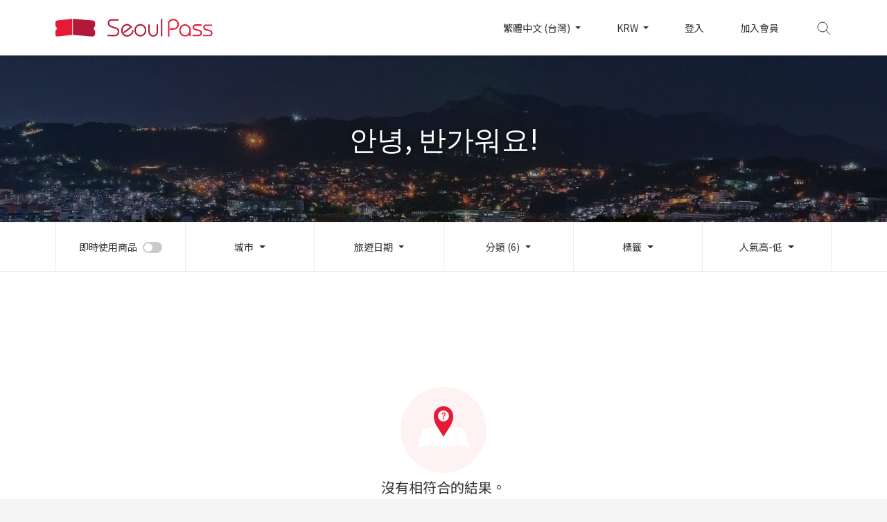

--- FILE ---
content_type: text/html; charset=UTF-8
request_url: https://www.seoultravelpass.com/zh-TW/search?area=116&categories%5B0%5D=18&categories%5B1%5D=32&categories%5B2%5D=33&categories%5B3%5D=34&categories%5B4%5D=35&categories%5B5%5D=36&sort=views
body_size: 8226
content:
<!DOCTYPE html>
<html lang="zh-TW" dir="ltr">
<head>
    <meta charset="utf-8">
    <meta http-equiv="x-ua-compatible" content="ie=edge">
    <meta name='viewport' content='initial-scale=1, viewport-fit=cover'>
    <meta name="theme-color" content="#e41a37">
    <meta name="author" content="Seoul Travel Pass">
        <meta name="robots" content="noindex,follow">
    <meta name="description" content="透過SeoulPASS，即可簡易預約韓國境內多樣化的旅遊產品，從首爾到濟州島，通通都有！">
<meta property="og:description" content="透過SeoulPASS，即可簡易預約韓國境內多樣化的旅遊產品，從首爾到濟州島，通通都有！">
<meta property="og:image" content="https://dsj1e5gc359pm.cloudfront.net/seoulpass/images/og-seoulpass.jpg">
<meta property="og:image:width" content="1200" />
<meta property="og:image:height" content="630" />
<meta property="og:locale" content="zh-TW">
<meta property="og:site_name" content="Seoul PASS">
<meta property="og:url" content="https://www.seoultravelpass.com/zh-TW/search">
<meta name="facebook-domain-verification" content="m3dyah0m4kissdsp8e6fhfisutd98b" />
    
    <meta property="fb:pages" content="132934473429026">
    
    <meta name="mobile-web-app-capable" content="yes">
    <meta name="apple-mobile-web-app-capable" content="yes">
        <meta name="apple-mobile-web-app-status-bar-style" content="white">
    <meta name="api-base-url" content="https://www.seoultravelpass.com"/>
    <meta name="api-base-locale" content="zh-TW"/>
    
    <meta name="csrf-token" content="h570dOIA3gd3rrGB3UqhwDdGPtPkQBtRhXBNqSqA">
    
    <meta name="yandex-verification" content="85b8997151fc41b4"/>
    
    <script type="text/javascript" charset="UTF-8" src="//t1.daumcdn.net/adfit/static/kp.js"></script>
    <script type="text/javascript">
        kakaoPixel('609508074690006431').pageView();
    </script>
            <title>Seoul PASS</title>
        <link rel="canonical" href="https://www.seoultravelpass.com/zh-TW/search">
    <link rel="alternate" hreflang="en" href="https://www.seoultravelpass.com/en/search?area=116&amp;categories%5B0%5D=18&amp;categories%5B1%5D=32&amp;categories%5B2%5D=33&amp;categories%5B3%5D=34&amp;categories%5B4%5D=35&amp;categories%5B5%5D=36&amp;sort=views">
    <link rel="alternate" hreflang="ja" href="https://www.seoultravelpass.com/ja/search?area=116&amp;categories%5B0%5D=18&amp;categories%5B1%5D=32&amp;categories%5B2%5D=33&amp;categories%5B3%5D=34&amp;categories%5B4%5D=35&amp;categories%5B5%5D=36&amp;sort=views">
    <link rel="alternate" hreflang="zh-CN" href="https://www.seoultravelpass.com/zh-CN/search?area=116&amp;categories%5B0%5D=18&amp;categories%5B1%5D=32&amp;categories%5B2%5D=33&amp;categories%5B3%5D=34&amp;categories%5B4%5D=35&amp;categories%5B5%5D=36&amp;sort=views">
    <link rel="alternate" hreflang="zh-TW" href="https://www.seoultravelpass.com/zh-TW/search?area=116&amp;categories%5B0%5D=18&amp;categories%5B1%5D=32&amp;categories%5B2%5D=33&amp;categories%5B3%5D=34&amp;categories%5B4%5D=35&amp;categories%5B5%5D=36&amp;sort=views">
    
    <link rel="dns-prefetch" href="https://dsj1e5gc359pm.cloudfront.net">
    
    <link rel="dns-prefetch" href="//fonts.googleapis.com">
    <link rel="dns-prefetch" href="//fonts.gstatic.com">
    <script src="https://dsj1e5gc359pm.cloudfront.net/ajax/libs/webfont/1.6.26/webfont.js"></script>
    <script type="text/javascript">
                WebFont.load({
            google: {
                families: ['Noto Sans TC:400,700']
            }
        });
            </script>
    <link rel="icon" type="image/png" sizes="36x36"
          href="https://dsj1e5gc359pm.cloudfront.net/seoulpass/images/icon-36.png">
    <link rel="icon" type="image/png" sizes="48x48"
          href="https://dsj1e5gc359pm.cloudfront.net/seoulpass/images/icon-48.png">
    <link rel="icon" type="image/png" sizes="72x72"
          href="https://dsj1e5gc359pm.cloudfront.net/seoulpass/images/icon-72.png">
    <link rel="icon" type="image/png" sizes="96x96"
          href="https://dsj1e5gc359pm.cloudfront.net/seoulpass/images/icon-96.png">
    <link rel="icon" type="image/png" sizes="144x144"
          href="https://dsj1e5gc359pm.cloudfront.net/seoulpass/images/icon-144.png">
    <link rel="icon" type="image/png" sizes="192x192"
          href="https://dsj1e5gc359pm.cloudfront.net/seoulpass/images/icon-192.png">
    
    <link href="https://dsj1e5gc359pm.cloudfront.net/seoulpass/css/app.css" rel="stylesheet">
        <link href="https://dsj1e5gc359pm.cloudfront.net/seoulpass/css/search-list.css" rel="stylesheet">
            <style>
            :root {
                --brandcolor: #e41a37;
                --brandcolor-rgb: 228, 26, 55;
            }
        </style>
        
    
    <script>(function (w, d, s, l, i) {
            w[l] = w[l] || [];
            w[l].push({
                'gtm.start':
                    new Date().getTime(), event: 'gtm.js'
            });
            var f = d.getElementsByTagName(s)[0],
                j = d.createElement(s), dl = l != 'dataLayer' ? '&l=' + l : '';
            j.async = true;
            j.src =
                'https://www.googletagmanager.com/gtm.js?id=' + i + dl;
            f.parentNode.insertBefore(j, f);
        })(window, document, 'script', 'dataLayer', 'GTM-T9JV9CB'); //구글 태그 관리자
    </script>
    <!-- Global site tag (gtag.js) - Google Ads: 938705548 -->
    <script async src="https://www.googletagmanager.com/gtag/js?id=AW-938705548"></script>
    <script>
        window.dataLayer = window.dataLayer || [];

        function gtag() {
            dataLayer.push(arguments);
        }

        gtag('js', new Date());

        gtag('config', 'AW-938705548'); // 광고 전환 추적용.
    </script>
    <!-- Global site tag (gtag.js) - Google Analytics -->
    <script async src="https://www.googletagmanager.com/gtag/js?id=G-V40K7HFQHP"></script>
            <script>
            window.dataLayer = window.dataLayer || [];
            function gtag() {
                dataLayer.push(arguments);
            }

            gtag('js', new Date());

            gtag('config', 'G-V40K7HFQHP');

        </script>
        <script src="https://www.seoultravelpass.com/js/const.js" defer></script>
    <script src="https://dsj1e5gc359pm.cloudfront.net/seoulpass/js/app.js" defer></script>
</head>
<body>
<!-- Google Tag Manager (noscript) -->
<noscript>
    <iframe src="https://www.googletagmanager.com/ns.html?id=GTM-T9JV9CB"
            height="0" width="0" style="display:none;visibility:hidden"></iframe>
</noscript>
<!-- End Google Tag Manager (noscript) -->



<nav class="container-fluid nav-container sticky-polyfill">
    <div id="navigation" class="container nav-wrap">
        <div class="nav-left">
            <button class="sm-menu" type="button">
                <img src="https://dsj1e5gc359pm.cloudfront.net/seoulpass/svg/btn-menu.svg" alt="menu">
            </button>

            <div class="sm-side">
                <div class="side-menu">
                    <div class="side-top">
                        <button class="side-close" type="button">
                            <img src="https://dsj1e5gc359pm.cloudfront.net/seoulpass/svg/btn-side-close.svg" alt="close">
                        </button>
                                                    <a href="https://www.seoultravelpass.com/zh-TW/signin?continue=https%3A%2F%2Fwww.seoultravelpass.com%2Fzh-TW%2Fsearch%3Farea%3D116%26categories%255B0%255D%3D18%26categories%255B1%255D%3D32%26categories%255B2%255D%3D33%26categories%255B3%255D%3D34%26categories%255B4%255D%3D35%26categories%255B5%255D%3D36%26sort%3Dviews"
                               class="no-barba">登入</a>
                                            </div>
                    <div class="side-bottom">
                        <ul>
                                                        <li class="side-language">
                                <button type="button">語言 : <span
                                        class="selected">繁體中文 (台灣)</span>
                                </button>
                            </li>
                            <li class="side-currency">
                                <button type="button">通話 : <span
                                        class="selected">KRW</span></button>
                            </li>
                            <li><a href="https://www.seoultravelpass.com/zh-TW/faq" class="no-barba">問與答</a>
                            </li>
                                                            <li><a href="https://tawk.to/chat/5e314988daaca76c6fd06190/default"
                                       class="no-barba">需要幫助嗎?</a></li>
                            
                        </ul>
                    </div>
                </div>
                <div class="side-sub sub-language">
                    <div class="side-top">
                        <button class="sub-back" type="button">
                            <img src="https://dsj1e5gc359pm.cloudfront.net/seoulpass/svg/btn-side-back.svg" alt="back">
                        </button>
                        <span>語言</span>
                    </div>
                    <div class="side-bottom">
                        <ul>
                                                                                                                                                            <li>
                                        <a href="https://www.seoultravelpass.com/en/search?area=116&amp;categories%5B0%5D=18&amp;categories%5B1%5D=32&amp;categories%5B2%5D=33&amp;categories%5B3%5D=34&amp;categories%5B4%5D=35&amp;categories%5B5%5D=36&amp;sort=views"
                                            class="no-barba">English</a>
                                    </li>
                                                                                                                                <li>
                                        <a href="https://www.seoultravelpass.com/ja/search?area=116&amp;categories%5B0%5D=18&amp;categories%5B1%5D=32&amp;categories%5B2%5D=33&amp;categories%5B3%5D=34&amp;categories%5B4%5D=35&amp;categories%5B5%5D=36&amp;sort=views"
                                            class="no-barba">日本語</a>
                                    </li>
                                                                                                                                <li>
                                        <a href="https://www.seoultravelpass.com/zh-CN/search?area=116&amp;categories%5B0%5D=18&amp;categories%5B1%5D=32&amp;categories%5B2%5D=33&amp;categories%5B3%5D=34&amp;categories%5B4%5D=35&amp;categories%5B5%5D=36&amp;sort=views"
                                            class="no-barba">中文 (简体)</a>
                                    </li>
                                                                                                                                <li>
                                        <a href="https://www.seoultravelpass.com/zh-TW/search?area=116&amp;categories%5B0%5D=18&amp;categories%5B1%5D=32&amp;categories%5B2%5D=33&amp;categories%5B3%5D=34&amp;categories%5B4%5D=35&amp;categories%5B5%5D=36&amp;sort=views"
                                           class=selected class="no-barba">繁體中文 (台灣)</a>
                                    </li>
                                                                                    </ul>
                    </div>
                </div>
                <div class="side-sub sub-currency">
                    <div class="side-top">
                        <button class="sub-back" type="button">
                            <img src="https://dsj1e5gc359pm.cloudfront.net/seoulpass/svg/btn-side-back.svg" alt="back">
                        </button>
                        <span>通話</span>
                    </div>
                    <div class="side-bottom">
                        <ul class="nav-currency-list">
                            <li>
                                <a class="no-barba selected">KRW</a>
                            </li>
                                                                                        <li>
                                    <a  class="no-barba">USD</a>
                                </li>
                                                            <li>
                                    <a  class="no-barba">CNY</a>
                                </li>
                                                            <li>
                                    <a  class="no-barba">JPY</a>
                                </li>
                                                            <li>
                                    <a  class="no-barba">TWD</a>
                                </li>
                                                            <li>
                                    <a  class="no-barba">HKD</a>
                                </li>
                                                            <li>
                                    <a  class="no-barba">MYR</a>
                                </li>
                                                            <li>
                                    <a  class="no-barba">SGD</a>
                                </li>
                                                            <li>
                                    <a  class="no-barba">PHP</a>
                                </li>
                                                            <li>
                                    <a  class="no-barba">RUB</a>
                                </li>
                                                            <li>
                                    <a  class="no-barba">VND</a>
                                </li>
                                                            <li>
                                    <a  class="no-barba">IDR</a>
                                </li>
                                                            <li>
                                    <a  class="no-barba">THB</a>
                                </li>
                                                            <li>
                                    <a  class="no-barba">EUR</a>
                                </li>
                                                            <li>
                                    <a  class="no-barba">GBP</a>
                                </li>
                                                            <li>
                                    <a  class="no-barba">CAD</a>
                                </li>
                                                            <li>
                                    <a  class="no-barba">AUD</a>
                                </li>
                                                            <li>
                                    <a  class="no-barba">NZD</a>
                                </li>
                                                            <li>
                                    <a  class="no-barba">INR</a>
                                </li>
                                                            <li>
                                    <a  class="no-barba">KZT</a>
                                </li>
                                                            <li>
                                    <a  class="no-barba">BRL</a>
                                </li>
                                                            <li>
                                    <a  class="no-barba">MOP</a>
                                </li>
                                                            <li>
                                    <a  class="no-barba">SAR</a>
                                </li>
                                                            <li>
                                    <a  class="no-barba">TRY</a>
                                </li>
                                                            <li>
                                    <a  class="no-barba">QAR</a>
                                </li>
                                                    </ul>
                    </div>
                </div>
            </div>
            <div class="side-bg"></div>
            <a class="logo no-barba" href="https://www.seoultravelpass.com/zh-TW">
                                    <img class="lg-logo" src="https://dsj1e5gc359pm.cloudfront.net/seoulpass/svg/logo-seoulpass.svg"
                         alt="seoulpass">
                    <img class="sm-logo" src="https://dsj1e5gc359pm.cloudfront.net/seoulpass/svg/logo-logotype.svg"
                         alt="seoulpass">
                            </a>
        </div>
                    <ul class="nav-right">
                <li class="dropdown menu-language">
                    <button class="dropdown-toggle" type="button" id="language" data-toggle="dropdown" aria-haspopup="true"
                            aria-expanded="false">
                        繁體中文 (台灣)
                    </button>
                    <ul class="dropdown-menu" aria-labelledby="language">
                                                                                                                                        <li>
                                    <a href="https://www.seoultravelpass.com/en/search?area=116&amp;categories%5B0%5D=18&amp;categories%5B1%5D=32&amp;categories%5B2%5D=33&amp;categories%5B3%5D=34&amp;categories%5B4%5D=35&amp;categories%5B5%5D=36&amp;sort=views"
                                        class="no-barba">English</a>
                                </li>
                                                                                                                <li>
                                    <a href="https://www.seoultravelpass.com/ja/search?area=116&amp;categories%5B0%5D=18&amp;categories%5B1%5D=32&amp;categories%5B2%5D=33&amp;categories%5B3%5D=34&amp;categories%5B4%5D=35&amp;categories%5B5%5D=36&amp;sort=views"
                                        class="no-barba">日本語</a>
                                </li>
                                                                                                                <li>
                                    <a href="https://www.seoultravelpass.com/zh-CN/search?area=116&amp;categories%5B0%5D=18&amp;categories%5B1%5D=32&amp;categories%5B2%5D=33&amp;categories%5B3%5D=34&amp;categories%5B4%5D=35&amp;categories%5B5%5D=36&amp;sort=views"
                                        class="no-barba">中文 (简体)</a>
                                </li>
                                                                                                                <li>
                                    <a href="https://www.seoultravelpass.com/zh-TW/search?area=116&amp;categories%5B0%5D=18&amp;categories%5B1%5D=32&amp;categories%5B2%5D=33&amp;categories%5B3%5D=34&amp;categories%5B4%5D=35&amp;categories%5B5%5D=36&amp;sort=views"
                                       class=selected class="no-barba">繁體中文 (台灣)</a>
                                </li>
                                                                        </ul>
                </li>
                <li class="dropdown menu-currency">
                    <button class="dropdown-toggle" type="button" id="currency" data-toggle="dropdown" aria-haspopup="true"
                            aria-expanded="false">
                        KRW
                    </button>
                    <ul class="dropdown-menu nav-currency-list" aria-labelledby="currency">
                        <li>
                            <a class=selected class="no-barba">KRW</a>
                        </li>
                                                    <li>
                                <a  class="no-barba">USD</a>
                            </li>
                                                    <li>
                                <a  class="no-barba">CNY</a>
                            </li>
                                                    <li>
                                <a  class="no-barba">JPY</a>
                            </li>
                                                    <li>
                                <a  class="no-barba">TWD</a>
                            </li>
                                                    <li>
                                <a  class="no-barba">HKD</a>
                            </li>
                                                    <li>
                                <a  class="no-barba">MYR</a>
                            </li>
                                                    <li>
                                <a  class="no-barba">SGD</a>
                            </li>
                                                    <li>
                                <a  class="no-barba">PHP</a>
                            </li>
                                                    <li>
                                <a  class="no-barba">RUB</a>
                            </li>
                                                    <li>
                                <a  class="no-barba">VND</a>
                            </li>
                                                    <li>
                                <a  class="no-barba">IDR</a>
                            </li>
                                                    <li>
                                <a  class="no-barba">THB</a>
                            </li>
                                                    <li>
                                <a  class="no-barba">EUR</a>
                            </li>
                                                    <li>
                                <a  class="no-barba">GBP</a>
                            </li>
                                                    <li>
                                <a  class="no-barba">CAD</a>
                            </li>
                                                    <li>
                                <a  class="no-barba">AUD</a>
                            </li>
                                                    <li>
                                <a  class="no-barba">NZD</a>
                            </li>
                                                    <li>
                                <a  class="no-barba">INR</a>
                            </li>
                                                    <li>
                                <a  class="no-barba">KZT</a>
                            </li>
                                                    <li>
                                <a  class="no-barba">BRL</a>
                            </li>
                                                    <li>
                                <a  class="no-barba">MOP</a>
                            </li>
                                                    <li>
                                <a  class="no-barba">SAR</a>
                            </li>
                                                    <li>
                                <a  class="no-barba">TRY</a>
                            </li>
                                                    <li>
                                <a  class="no-barba">QAR</a>
                            </li>
                                            </ul>
                </li>
                                    <li class="li-space menu-signin"><a
                            href="https://www.seoultravelpass.com/zh-TW/signin?continue=https%3A%2F%2Fwww.seoultravelpass.com%2Fzh-TW%2Fsearch%3Farea%3D116%26categories%255B0%255D%3D18%26categories%255B1%255D%3D32%26categories%255B2%255D%3D33%26categories%255B3%255D%3D34%26categories%255B4%255D%3D35%26categories%255B5%255D%3D36%26sort%3Dviews"
                            class="no-barba">登入</a></li>
                    <li class="li-space menu-signup"><a href="https://www.seoultravelpass.com/zh-TW/signup"
                                                        class="no-barba">加入會員</a></li>
                                                <li class="menu-search">
                    <button class="search-icon" type="button"></button>
                    <a href="https://www.seoultravelpass.com/zh-TW/search/mobile" class="no-barba">
                        <img src="https://dsj1e5gc359pm.cloudfront.net/seoulpass/svg/btn-gnb-search.svg" alt="search button">
                    </a>
                </li>
            </ul>


            <div class="container nav-search">
                <img src="https://dsj1e5gc359pm.cloudfront.net/seoulpass/svg/btn-gnb-search.svg" alt="search">
                <form id="testFrm" method="GET" action="https://www.seoultravelpass.com/zh-TW/search" >
                    <label for="search">
                        <input type="text" name="query" id="search" placeholder="搜尋"
                               autocapitalize="off" autocomplete="off" autocorrect="off"
                               value="">
                    </label>
                </form>
                <div class="search-keyword">
                    <ul>
                    </ul>
                </div>
            </div>
            </div>
</nav>
    <div class="container-fluid result-wrap" id="barba-wrapper">
        <div class="barba-container">
                        <div class="result-top" style="background-image: url('https://dsj1e5gc359pm.cloudfront.net/seoulpass/images/list-7.jpg');">
                <div class="result-top-bg">
                    <div class="container">
                        <h1 class="result-tag">
                                                            안녕, 반가워요!
                                                    </h1>
                    </div>
                </div>
            </div>
            <div class="result-bar">
                <div class="container bar-wrap">
                    <ul class="dropdown">
                        <li>
                            <div class="custom-switch">
                                <input type="checkbox" class="custom-control-input"
                                       id="switch-toggle" autocapitalize="off" autocomplete="off"
                                       >
                                <label class="custom-control-label" for="switch-toggle">即時使用商品</label>
                            </div>
                        </li>
                        <li class="bar-area dropdown-selector">
                            <button class="btn dropdown-toggle bar-menu mb-area-btn" type="button" id="drop-area"
                                    data-toggle="dropdown" aria-haspopup="true" aria-expanded="false"
                                    data-display="static">
                                                                    城市
                                                            </button>
                            <ul class="dropdown-menu drop-style area-dropdown" aria-labelledby="drop-area">
                                <li><a href="https://www.seoultravelpass.com/zh-TW/search?categories%5B0%5D=18&amp;categories%5B1%5D=32&amp;categories%5B2%5D=33&amp;categories%5B3%5D=34&amp;categories%5B4%5D=35&amp;categories%5B5%5D=36&amp;sort=views">全部</a></li>
                                                                    <li><a  href="https://www.seoultravelpass.com/zh-TW/search?area=84&amp;categories%5B0%5D=18&amp;categories%5B1%5D=32&amp;categories%5B2%5D=33&amp;categories%5B3%5D=34&amp;categories%5B4%5D=35&amp;categories%5B5%5D=36&amp;sort=views">首爾</a></li>
                                                                    <li><a  href="https://www.seoultravelpass.com/zh-TW/search?area=85&amp;categories%5B0%5D=18&amp;categories%5B1%5D=32&amp;categories%5B2%5D=33&amp;categories%5B3%5D=34&amp;categories%5B4%5D=35&amp;categories%5B5%5D=36&amp;sort=views">京畿道</a></li>
                                                                    <li><a  href="https://www.seoultravelpass.com/zh-TW/search?area=86&amp;categories%5B0%5D=18&amp;categories%5B1%5D=32&amp;categories%5B2%5D=33&amp;categories%5B3%5D=34&amp;categories%5B4%5D=35&amp;categories%5B5%5D=36&amp;sort=views">濟州島</a></li>
                                                                    <li><a  href="https://www.seoultravelpass.com/zh-TW/search?area=87&amp;categories%5B0%5D=18&amp;categories%5B1%5D=32&amp;categories%5B2%5D=33&amp;categories%5B3%5D=34&amp;categories%5B4%5D=35&amp;categories%5B5%5D=36&amp;sort=views">釜山</a></li>
                                                                    <li><a  href="https://www.seoultravelpass.com/zh-TW/search?area=88&amp;categories%5B0%5D=18&amp;categories%5B1%5D=32&amp;categories%5B2%5D=33&amp;categories%5B3%5D=34&amp;categories%5B4%5D=35&amp;categories%5B5%5D=36&amp;sort=views">江原道</a></li>
                                                                    <li><a  href="https://www.seoultravelpass.com/zh-TW/search?area=97&amp;categories%5B0%5D=18&amp;categories%5B1%5D=32&amp;categories%5B2%5D=33&amp;categories%5B3%5D=34&amp;categories%5B4%5D=35&amp;categories%5B5%5D=36&amp;sort=views">仁川</a></li>
                                                                    <li><a  href="https://www.seoultravelpass.com/zh-TW/search?area=102&amp;categories%5B0%5D=18&amp;categories%5B1%5D=32&amp;categories%5B2%5D=33&amp;categories%5B3%5D=34&amp;categories%5B4%5D=35&amp;categories%5B5%5D=36&amp;sort=views">大邱</a></li>
                                                                    <li><a  href="https://www.seoultravelpass.com/zh-TW/search?area=112&amp;categories%5B0%5D=18&amp;categories%5B1%5D=32&amp;categories%5B2%5D=33&amp;categories%5B3%5D=34&amp;categories%5B4%5D=35&amp;categories%5B5%5D=36&amp;sort=views">慶尚北道</a></li>
                                                                    <li><a  href="https://www.seoultravelpass.com/zh-TW/search?area=126&amp;categories%5B0%5D=18&amp;categories%5B1%5D=32&amp;categories%5B2%5D=33&amp;categories%5B3%5D=34&amp;categories%5B4%5D=35&amp;categories%5B5%5D=36&amp;sort=views">慶尚南道</a></li>
                                                                    <li><a  href="https://www.seoultravelpass.com/zh-TW/search?area=127&amp;categories%5B0%5D=18&amp;categories%5B1%5D=32&amp;categories%5B2%5D=33&amp;categories%5B3%5D=34&amp;categories%5B4%5D=35&amp;categories%5B5%5D=36&amp;sort=views">全羅北道</a></li>
                                                                    <li><a  href="https://www.seoultravelpass.com/zh-TW/search?area=128&amp;categories%5B0%5D=18&amp;categories%5B1%5D=32&amp;categories%5B2%5D=33&amp;categories%5B3%5D=34&amp;categories%5B4%5D=35&amp;categories%5B5%5D=36&amp;sort=views">全羅南道</a></li>
                                                                    <li><a  href="https://www.seoultravelpass.com/zh-TW/search?area=129&amp;categories%5B0%5D=18&amp;categories%5B1%5D=32&amp;categories%5B2%5D=33&amp;categories%5B3%5D=34&amp;categories%5B4%5D=35&amp;categories%5B5%5D=36&amp;sort=views">忠清南道</a></li>
                                                                    <li><a  href="https://www.seoultravelpass.com/zh-TW/search?area=130&amp;categories%5B0%5D=18&amp;categories%5B1%5D=32&amp;categories%5B2%5D=33&amp;categories%5B3%5D=34&amp;categories%5B4%5D=35&amp;categories%5B5%5D=36&amp;sort=views">忠清北道</a></li>
                                                                    <li><a  href="https://www.seoultravelpass.com/zh-TW/search?area=89&amp;categories%5B0%5D=18&amp;categories%5B1%5D=32&amp;categories%5B2%5D=33&amp;categories%5B3%5D=34&amp;categories%5B4%5D=35&amp;categories%5B5%5D=36&amp;sort=views">其他地區</a></li>
                                                            </ul>
                        </li>
                        <li class="bar-date dropdown-selector">
                            <button class="btn dropdown-toggle bar-menu mb-bar-menu" type="button" id="drop-date"
                                    data-toggle="dropdown" aria-haspopup="true" aria-expanded="false" data-display="static">
                                旅遊日期
                            </button>
                            <div class="dropdown-menu drop-style date-dropdown mb-bar-menu-modal"
                                 aria-labelledby="drop-date">
                                <div class="modal-top">
                                    <p class="modal-close">
                                        <img src="https://dsj1e5gc359pm.cloudfront.net/seoulpass/svg/btn-gnb-close.svg" alt="close">
                                    </p>
                                    <h2>旅遊日期</h2>
                                </div>
                                <div class="calendar" id="calendar"></div>
                                <div class="result-bar-btn">
                                    <button class="reset" type="button" id="date-reset-button">取消</button>
                                    <button class="apply" type="button" id="date-apply-button">確認</button>
                                </div>
                            </div>
                        </li>
                        <li class="bar-category dropdown-selector">
                            <button class="btn dropdown-toggle bar-menu mb-bar-menu" type="button" id="drop-category"
                                    data-toggle="dropdown" aria-haspopup="true" aria-expanded="false" data-display="static">
                                分類 (6)
                            </button>
                            <div class="dropdown-menu drop-style category-dropdown mb-bar-menu-modal"
                                 aria-labelledby="drop-category">
                                <div class="modal-top">
                                    <p class="modal-close">
                                        <img src="https://dsj1e5gc359pm.cloudfront.net/seoulpass/svg/btn-gnb-close.svg" alt="close">
                                    </p>
                                </div>
                                <div class="category-all" id="categories">
                                                                                                                        <div class="category-option">
                                                <h2>門票 (218)</h2>
                                                <div class="all-option">
                                                    <button type="button" class="btn btn-default btn-gray product-detail-round-button all-check-button">全部</button>
                                                                                                            <button type="button"
                                                                class="btn btn-default btn-gray product-detail-round-button search-button "
                                                                data-uid="2">主題公園</button>
                                                                                                            <button type="button"
                                                                class="btn btn-default btn-gray product-detail-round-button search-button "
                                                                data-uid="6">動物園 &amp; 水族館</button>
                                                                                                            <button type="button"
                                                                class="btn btn-default btn-gray product-detail-round-button search-button "
                                                                data-uid="26">博物館 &amp; 畫廊</button>
                                                                                                            <button type="button"
                                                                class="btn btn-default btn-gray product-detail-round-button search-button "
                                                                data-uid="27">室內遊樂場</button>
                                                                                                            <button type="button"
                                                                class="btn btn-default btn-gray product-detail-round-button search-button "
                                                                data-uid="28">室外遊樂場</button>
                                                                                                            <button type="button"
                                                                class="btn btn-default btn-gray product-detail-round-button search-button "
                                                                data-uid="71">VR &amp; AR</button>
                                                                                                            <button type="button"
                                                                class="btn btn-default btn-gray product-detail-round-button search-button "
                                                                data-uid="103">博覽會</button>
                                                                                                    </div>
                                            </div>
                                                                                                                                                                <div class="category-option">
                                                <h2>觀光旅行 (534)</h2>
                                                <div class="all-option">
                                                    <button type="button" class="btn btn-default btn-gray product-detail-round-button all-check-button">全部</button>
                                                                                                            <button type="button"
                                                                class="btn btn-default btn-gray product-detail-round-button search-button active"
                                                                data-uid="32">一日遊</button>
                                                                                                            <button type="button"
                                                                class="btn btn-default btn-gray product-detail-round-button search-button active"
                                                                data-uid="33">兩天一夜旅</button>
                                                                                                            <button type="button"
                                                                class="btn btn-default btn-gray product-detail-round-button search-button active"
                                                                data-uid="34">季節旅行</button>
                                                                                                            <button type="button"
                                                                class="btn btn-default btn-gray product-detail-round-button search-button active"
                                                                data-uid="35">當地旅行</button>
                                                                                                            <button type="button"
                                                                class="btn btn-default btn-gray product-detail-round-button search-button active"
                                                                data-uid="36">郊外出發之旅</button>
                                                                                                            <button type="button"
                                                                class="btn btn-default btn-gray product-detail-round-button search-button "
                                                                data-uid="98">鐵道旅行類商品</button>
                                                                                                            <button type="button"
                                                                class="btn btn-default btn-gray product-detail-round-button search-button "
                                                                data-uid="99">多日遊</button>
                                                                                                            <button type="button"
                                                                class="btn btn-default btn-gray product-detail-round-button search-button "
                                                                data-uid="108">小規模旅行團</button>
                                                                                                            <button type="button"
                                                                class="btn btn-default btn-gray product-detail-round-button search-button "
                                                                data-uid="109">知識型旅行團</button>
                                                                                                            <button type="button"
                                                                class="btn btn-default btn-gray product-detail-round-button search-button "
                                                                data-uid="111">包團遊</button>
                                                                                                            <button type="button"
                                                                class="btn btn-default btn-gray product-detail-round-button search-button "
                                                                data-uid="163">慶典</button>
                                                                                                    </div>
                                            </div>
                                                                                                                                                                <div class="category-option">
                                                <h2>活動 (853)</h2>
                                                <div class="all-option">
                                                    <button type="button" class="btn btn-default btn-gray product-detail-round-button all-check-button">全部</button>
                                                                                                            <button type="button"
                                                                class="btn btn-default btn-gray product-detail-round-button search-button "
                                                                data-uid="48">韓國傳統體驗</button>
                                                                                                            <button type="button"
                                                                class="btn btn-default btn-gray product-detail-round-button search-button "
                                                                data-uid="49">DIY 課程</button>
                                                                                                            <button type="button"
                                                                class="btn btn-default btn-gray product-detail-round-button search-button "
                                                                data-uid="50">水上活動</button>
                                                                                                            <button type="button"
                                                                class="btn btn-default btn-gray product-detail-round-button search-button "
                                                                data-uid="51">室內體驗</button>
                                                                                                            <button type="button"
                                                                class="btn btn-default btn-gray product-detail-round-button search-button "
                                                                data-uid="52">戶外活動</button>
                                                                                                            <button type="button"
                                                                class="btn btn-default btn-gray product-detail-round-button search-button "
                                                                data-uid="53">攝影</button>
                                                                                                            <button type="button"
                                                                class="btn btn-default btn-gray product-detail-round-button search-button "
                                                                data-uid="76">One More Trip</button>
                                                                                                            <button type="button"
                                                                class="btn btn-default btn-gray product-detail-round-button search-button "
                                                                data-uid="81">一天班</button>
                                                                                                            <button type="button"
                                                                class="btn btn-default btn-gray product-detail-round-button search-button "
                                                                data-uid="82">克魯斯</button>
                                                                                                    </div>
                                            </div>
                                                                                                                                                                <div class="category-option">
                                                <h2>美食 (31)</h2>
                                                <div class="all-option">
                                                    <button type="button" class="btn btn-default btn-gray product-detail-round-button all-check-button">全部</button>
                                                                                                            <button type="button"
                                                                class="btn btn-default btn-gray product-detail-round-button search-button "
                                                                data-uid="42">料理課程</button>
                                                                                                            <button type="button"
                                                                class="btn btn-default btn-gray product-detail-round-button search-button "
                                                                data-uid="43">美食券</button>
                                                                                                    </div>
                                            </div>
                                                                                                                                                                <div class="category-option">
                                                <h2>交通 (46)</h2>
                                                <div class="all-option">
                                                    <button type="button" class="btn btn-default btn-gray product-detail-round-button all-check-button">全部</button>
                                                                                                            <button type="button"
                                                                class="btn btn-default btn-gray product-detail-round-button search-button "
                                                                data-uid="39">私人包車</button>
                                                                                                            <button type="button"
                                                                class="btn btn-default btn-gray product-detail-round-button search-button "
                                                                data-uid="40">機場 ↔ 首爾往返巴士</button>
                                                                                                            <button type="button"
                                                                class="btn btn-default btn-gray product-detail-round-button search-button "
                                                                data-uid="41">首爾 ↔ 外郊往返巴士</button>
                                                                                                            <button type="button"
                                                                class="btn btn-default btn-gray product-detail-round-button search-button "
                                                                data-uid="70">City Tour Bus</button>
                                                                                                            <button type="button"
                                                                class="btn btn-default btn-gray product-detail-round-button search-button "
                                                                data-uid="104">KTX</button>
                                                                                                    </div>
                                            </div>
                                                                                                                                                                <div class="category-option">
                                                <h2>美容 (108)</h2>
                                                <div class="all-option">
                                                    <button type="button" class="btn btn-default btn-gray product-detail-round-button all-check-button">全部</button>
                                                                                                            <button type="button"
                                                                class="btn btn-default btn-gray product-detail-round-button search-button "
                                                                data-uid="44">Spa和汗蒸房</button>
                                                                                                            <button type="button"
                                                                class="btn btn-default btn-gray product-detail-round-button search-button "
                                                                data-uid="45">美甲 &amp; 睫毛延長</button>
                                                                                                            <button type="button"
                                                                class="btn btn-default btn-gray product-detail-round-button search-button "
                                                                data-uid="46">髮型 &amp; 美妝</button>
                                                                                                            <button type="button"
                                                                class="btn btn-default btn-gray product-detail-round-button search-button "
                                                                data-uid="47">健康</button>
                                                                                                            <button type="button"
                                                                class="btn btn-default btn-gray product-detail-round-button search-button "
                                                                data-uid="167">個人色彩</button>
                                                                                                    </div>
                                            </div>
                                                                                                                                                                <div class="category-option">
                                                <h2>旅遊服務 (57)</h2>
                                                <div class="all-option">
                                                    <button type="button" class="btn btn-default btn-gray product-detail-round-button all-check-button">全部</button>
                                                                                                            <button type="button"
                                                                class="btn btn-default btn-gray product-detail-round-button search-button "
                                                                data-uid="37">Sim 卡 &amp; WIFI</button>
                                                                                                            <button type="button"
                                                                class="btn btn-default btn-gray product-detail-round-button search-button "
                                                                data-uid="38">方便旅行</button>
                                                                                                            <button type="button"
                                                                class="btn btn-default btn-gray product-detail-round-button search-button "
                                                                data-uid="165">通行證和支付卡</button>
                                                                                                    </div>
                                            </div>
                                                                                                                                                                <div class="category-option">
                                                <h2>公演 &amp; 慶典 (68)</h2>
                                                <div class="all-option">
                                                    <button type="button" class="btn btn-default btn-gray product-detail-round-button all-check-button">全部</button>
                                                                                                            <button type="button"
                                                                class="btn btn-default btn-gray product-detail-round-button search-button "
                                                                data-uid="29">KPOP &amp; MUSIC</button>
                                                                                                            <button type="button"
                                                                class="btn btn-default btn-gray product-detail-round-button search-button "
                                                                data-uid="30">傳統公演</button>
                                                                                                            <button type="button"
                                                                class="btn btn-default btn-gray product-detail-round-button search-button "
                                                                data-uid="31">公演</button>
                                                                                                    </div>
                                            </div>
                                                                                                                                                                <div class="category-option">
                                                <h2>割引券 (9)</h2>
                                                <div class="all-option">
                                                    <button type="button" class="btn btn-default btn-gray product-detail-round-button all-check-button">全部</button>
                                                                                                            <button type="button"
                                                                class="btn btn-default btn-gray product-detail-round-button search-button "
                                                                data-uid="95">割引券</button>
                                                                                                            <button type="button"
                                                                class="btn btn-default btn-gray product-detail-round-button search-button "
                                                                data-uid="120">禮品劵</button>
                                                                                                    </div>
                                            </div>
                                                                                                            </div>
                                <div class="result-bar-btn">
                                    <button type="button" class="reset" id="category-reset-button">取消</button>
                                    <button type="button" class="apply" id="category-apply-button">確認</button>
                                </div>
                            </div>
                        </li>
                        <li class="bar-tag dropdown-selector">
                            <button class="btn dropdown-toggle bar-menu mb-bar-menu" type="button" id="drop-tag"
                                    data-toggle="dropdown" aria-haspopup="true" aria-expanded="false" data-display="static">
                                標籤
                            </button>
                            <div class="dropdown-menu drop-style tag-dropdown mb-bar-menu-modal" aria-labelledby="drop-tag">
                                <div class="modal-top">
                                    <p class="modal-close">
                                        <img src="https://dsj1e5gc359pm.cloudfront.net/seoulpass/svg/btn-gnb-close.svg"
                                             alt="close">
                                    </p>
                                </div>
                                <div class="tag-all">
                                    <h2>標籤</h2>
                                    <div class="tags" id="tags">
                                                                                    <button type="button" class="btn btn-default btn-gray product-detail-round-button search-button "
                                                    data-uid="3">春</button>
                                                                                    <button type="button" class="btn btn-default btn-gray product-detail-round-button search-button "
                                                    data-uid="4">夏天</button>
                                                                                    <button type="button" class="btn btn-default btn-gray product-detail-round-button search-button "
                                                    data-uid="7">冬天</button>
                                                                                    <button type="button" class="btn btn-default btn-gray product-detail-round-button search-button "
                                                    data-uid="8">秋天</button>
                                                                                    <button type="button" class="btn btn-default btn-gray product-detail-round-button search-button "
                                                    data-uid="21">專屬家庭</button>
                                                                                    <button type="button" class="btn btn-default btn-gray product-detail-round-button search-button "
                                                    data-uid="23">情侶專屬</button>
                                                                                    <button type="button" class="btn btn-default btn-gray product-detail-round-button search-button "
                                                    data-uid="54">好友同樂</button>
                                                                                    <button type="button" class="btn btn-default btn-gray product-detail-round-button search-button "
                                                    data-uid="55">專為兒童</button>
                                                                                    <button type="button" class="btn btn-default btn-gray product-detail-round-button search-button "
                                                    data-uid="56">動物</button>
                                                                                    <button type="button" class="btn btn-default btn-gray product-detail-round-button search-button "
                                                    data-uid="57">大自然</button>
                                                                                    <button type="button" class="btn btn-default btn-gray product-detail-round-button search-button "
                                                    data-uid="58">韓國僅有</button>
                                                                                    <button type="button" class="btn btn-default btn-gray product-detail-round-button search-button "
                                                    data-uid="59">運動活動</button>
                                                                                    <button type="button" class="btn btn-default btn-gray product-detail-round-button search-button "
                                                    data-uid="60">療癒</button>
                                                                                    <button type="button" class="btn btn-default btn-gray product-detail-round-button search-button "
                                                    data-uid="61">穆斯林友善旅遊</button>
                                                                                    <button type="button" class="btn btn-default btn-gray product-detail-round-button search-button "
                                                    data-uid="62">無障礙旅遊</button>
                                                                                    <button type="button" class="btn btn-default btn-gray product-detail-round-button search-button "
                                                    data-uid="63">必訪景點</button>
                                                                                    <button type="button" class="btn btn-default btn-gray product-detail-round-button search-button "
                                                    data-uid="64">南怡島</button>
                                                                                    <button type="button" class="btn btn-default btn-gray product-detail-round-button search-button "
                                                    data-uid="65">首爾近郊</button>
                                                                                    <button type="button" class="btn btn-default btn-gray product-detail-round-button search-button "
                                                    data-uid="66">釜山出發</button>
                                                                                    <button type="button" class="btn btn-default btn-gray product-detail-round-button search-button "
                                                    data-uid="67">私人團</button>
                                                                                    <button type="button" class="btn btn-default btn-gray product-detail-round-button search-button "
                                                    data-uid="68">課程</button>
                                                                                    <button type="button" class="btn btn-default btn-gray product-detail-round-button search-button "
                                                    data-uid="69">文化體驗</button>
                                                                                    <button type="button" class="btn btn-default btn-gray product-detail-round-button search-button "
                                                    data-uid="72">KPOP</button>
                                                                                    <button type="button" class="btn btn-default btn-gray product-detail-round-button search-button "
                                                    data-uid="73">韓流</button>
                                                                                    <button type="button" class="btn btn-default btn-gray product-detail-round-button search-button "
                                                    data-uid="74">水上活動</button>
                                                                                    <button type="button" class="btn btn-default btn-gray product-detail-round-button search-button "
                                                    data-uid="75">For Single traveler</button>
                                                                                    <button type="button" class="btn btn-default btn-gray product-detail-round-button search-button "
                                                    data-uid="77">Hanbok</button>
                                                                                    <button type="button" class="btn btn-default btn-gray product-detail-round-button search-button "
                                                    data-uid="78">Shooting Spot</button>
                                                                                    <button type="button" class="btn btn-default btn-gray product-detail-round-button search-button "
                                                    data-uid="79">Female choice</button>
                                                                                    <button type="button" class="btn btn-default btn-gray product-detail-round-button search-button "
                                                    data-uid="80">Male choice</button>
                                                                                    <button type="button" class="btn btn-default btn-gray product-detail-round-button search-button "
                                                    data-uid="83">Ski/Board</button>
                                                                                    <button type="button" class="btn btn-default btn-gray product-detail-round-button search-button "
                                                    data-uid="90">折价券</button>
                                                                                    <button type="button" class="btn btn-default btn-gray product-detail-round-button search-button "
                                                    data-uid="91">現場結帳</button>
                                                                                    <button type="button" class="btn btn-default btn-gray product-detail-round-button search-button "
                                                    data-uid="92">套餐</button>
                                                                                    <button type="button" class="btn btn-default btn-gray product-detail-round-button search-button "
                                                    data-uid="93">PASS</button>
                                                                                    <button type="button" class="btn btn-default btn-gray product-detail-round-button search-button "
                                                    data-uid="96">額外折扣</button>
                                                                                    <button type="button" class="btn btn-default btn-gray product-detail-round-button search-button "
                                                    data-uid="100">歷奇冒險</button>
                                                                                    <button type="button" class="btn btn-default btn-gray product-detail-round-button search-button "
                                                    data-uid="107">可供韓國人購買</button>
                                                                                    <button type="button" class="btn btn-default btn-gray product-detail-round-button search-button "
                                                    data-uid="110">包團遊</button>
                                                                                    <button type="button" class="btn btn-default btn-gray product-detail-round-button search-button "
                                                    data-uid="118">爲愛酒之人</button>
                                                                                    <button type="button" class="btn btn-default btn-gray product-detail-round-button search-button "
                                                    data-uid="119">只需要車輛</button>
                                                                                    <button type="button" class="btn btn-default btn-gray product-detail-round-button search-button "
                                                    data-uid="124">Touch水原</button>
                                                                                    <button type="button" class="btn btn-default btn-gray product-detail-round-button search-button "
                                                    data-uid="133">GOGO YANGYANG</button>
                                                                                    <button type="button" class="btn btn-default btn-gray product-detail-round-button search-button "
                                                    data-uid="168">단양갈래</button>
                                                                            </div>
                                </div>
                                <div class="result-bar-btn">
                                    <button type="button" class="reset" id="tag-reset-button">取消</button>
                                    <button type="button" class="apply" id="tag-apply-button">確認</button>
                                </div>
                            </div>
                        </li>
                        <li class="bar-array dropdown-selector">
                            <button class="btn dropdown-toggle bar-menu mb-array-btn" type="button" id="drop-array"
                                    data-toggle="dropdown" aria-haspopup="true" aria-expanded="false" data-display="static">
                                                                                                            人氣高-低
                                                                    </button>
                            <ul class="dropdown-menu drop-style array-dropdown" aria-labelledby="drop-array">
                                <li>
                                    <a href="https://www.seoultravelpass.com/zh-TW/search?area=116&amp;categories%5B0%5D=18&amp;categories%5B1%5D=32&amp;categories%5B2%5D=33&amp;categories%5B3%5D=34&amp;categories%5B4%5D=35&amp;categories%5B5%5D=36&amp;sort=views"
                                       class="array-selected">
                                        人氣高-低
                                    </a>
                                </li>
                                <li>
                                    <a href="https://www.seoultravelpass.com/zh-TW/search?area=116&amp;categories%5B0%5D=18&amp;categories%5B1%5D=32&amp;categories%5B2%5D=33&amp;categories%5B3%5D=34&amp;categories%5B4%5D=35&amp;categories%5B5%5D=36&amp;sort=newly"
                                       class="">
                                        最新上架
                                    </a>
                                </li>
                                <li>
                                    <a href="https://www.seoultravelpass.com/zh-TW/search?area=116&amp;categories%5B0%5D=18&amp;categories%5B1%5D=32&amp;categories%5B2%5D=33&amp;categories%5B3%5D=34&amp;categories%5B4%5D=35&amp;categories%5B5%5D=36&amp;sort=reviews"
                                       class="">
                                        評價高-低
                                    </a>
                                </li>
                            </ul>
                        </li>
                    </ul>
                </div>
            </div>
            <div class="container result-container">
                                    <div class="no-result">
                        <img src="https://dsj1e5gc359pm.cloudfront.net/seoulpass/svg/img-no-data.svg" alt="no-data">
                        <p>沒有相符合的結果。<br/>請更換其他關鍵字進行搜尋，謝謝</p>
                    </div>
                            </div>
        </div>
    </div>
        <footer class="container-fluid footer-container-bg">
    <div class="container footer-container">
        <div class="row footer-content">
            <div class="col-4 footer-company">
                <h3 class="footer-in-title">(주)트래볼루션 Travolution Inc.</h3>
                <p class="footer-info">
                    首爾特別市 中區 南大門路9街 24 1103室<br>
                    대표이사 배인호 | 營利事業登記證 107-88-11354<br>
                    통신판매신고번호 2025-서울중구-1566 <a class="footer-info-ftc" href="https://www.ftc.go.kr/bizCommPop.do?wrkr_no=1078811354" target="_blank" rel="noopener noreferrer">사업자 정보 확인</a><br><br>
                    觀光事業登錄 2025-000074
                </p>
            </div>
            <div class="col-2 footer-about">
                <h3 class="footer-in-title footer-list-hide">公司簡介</h3>
                <a class="footer-list" href="https://www.travolution.co.kr/zh-TW"
                   target="_blank">關於我們</a>
                <a class="footer-list footer-list-hide"
                   href="https://www.seoultravelpass.com/zh-TW/faq">常見問題</a>
                <a class="footer-list" href="https://www.seoultravelpass.com/zh-TW/terms">使用條款</a>
                <a class="footer-list" href="https://www.seoultravelpass.com/zh-TW/privacy">隱私政策</a>
                <a class="footer-list" href="https://www.seoultravelpass.com/zh-TW/cookie">Cookie政策</a>
            </div>
            <div class="col-2 footer-service">
                <h3 class="footer-in-title">顧客中心</h3>
                <a class="footer-list" href="tel:+82262641115">+82-2-6264-1115</a>
                <a class="footer-list" href="tel:+821094182017">+82-10-9418-2017</a>
                <a class="footer-list" href="mailto:help@seoulpass.kr">op@seoulpass.kr</a>
            </div>
            <div class="col-2 footer-partner">
                <h3 class="footer-in-title">合作相關</h3>
                <a class="footer-list" href="https://www.cognitoforms.com/Seoulpass/PartnerWithBankoftrip" target="_blank">상품제휴문의</a>
                <a class="footer-list" href="https://www.cognitoforms.com/Seoulpass/RequestForAffiliatePartnership" target="_blank">聯盟行銷(Affiliate program)</a>
                <a class="footer-list" href="https://www.cognitoforms.com/Seoulpass/B2BSalesPartnership" target="_blank">B2B合作諮詢</a>
                <a class="footer-list" href="https://www.bankoftrip.com" target="_blank">合作夥伴管理後台</a>
                <a class="footer-list" href="https://www.cognitoforms.com/Seoulpass/InfluencerPartnershipProgram" target="_blank">名人合作</a>
            </div>
            <div class="col-2 footer-sns">
                <h3 class="footer-in-title">Social</h3>
                <a class="footer-list" href="https://www.facebook.com/seoulpass" target="_blank">facebook</a>
                <a class="footer-list" href="https://www.instagram.com/seoulpass" target="_blank">Instagram</a>
                <a class="footer-list" href="https://www.youtube.com/user/Seoulpass" target="_blank">Youtube</a>
                <a class="footer-list" href="http://seoulpass.pixnet.net/blog" target="_blank">Blog</a>
            </div>
        </div>
        <div class="footer-download">
            <hr class="footer-dl-line">
            <div class="footer-dl-icon">
                <div class="footer-dl-appstore">
                    <a href="https://itunes.apple.com/app/seoul-travel-pass/id828259782" target="_blank"><img src="https://dsj1e5gc359pm.cloudfront.net/seoulpass/svg/download-on-the-app-store.svg"
                                     alt="Available on the App Store"></a>
                </div>
                <div class="footer-dl-google">
                    <a href="https://play.google.com/store/apps/details?id=com.travolution.seoultravelpass" target="_blank"><img src="https://dsj1e5gc359pm.cloudfront.net/seoulpass/svg/google-play.svg"
                                     alt="GET IT ON Google Play"></a>
                </div>
            </div>
            <div class="footer-copyright">
                <span>© 2014-2026 Travolution Inc. All Rights Reserved.</span>
            </div>
        </div>
    </div>
</footer>
    <div class="back-btn">
        <img src="https://dsj1e5gc359pm.cloudfront.net/seoulpass/svg/btn-top.svg" alt="top button arrow">
    </div>
<div class="top-btn">
    <img src="https://dsj1e5gc359pm.cloudfront.net/seoulpass/svg/btn-top.svg" alt="top button arrow">
</div>
    <script type="text/javascript">
        window.i18n = {"form":{"enter_email":"\u8acb\u8f38\u5165\u96fb\u5b50\u4fe1\u7bb1"},"day_of_the_week":{"mon":"\u4e00","tue":"\u4e8c","wed":"\u4e09","thu":"\u56db","fri":"\u4e94","sat":"\u516d","sun":"\u65e5"},"error":{"from_server":"OOPS! \u597d\u50cf\u51fa\u4e86\u4e00\u4e9b\u72c0\u6cc1\u5462\u3002\u8acb\u91cd\u65b0\u5617\u8a66\u4e00\u6b21\uff01","need_login":"\u8acb\u5728\u767b\u5165\u6703\u54e1\u5f8c\uff0c\u91cd\u65b0\u6574\u7406\u518d\u5229\u7528","incorrect_email":"\u96fb\u90f5\u5730\u5740\u932f\u8aa4","order":{"fail":"\u65e0\u6cd5\u4ea7\u751f\u8ba2\u5355"},"ServiceUnavailable":"\u7576\u524d\u9801\u9762\u8a2a\u554f\u4eba\u6578\u8f03\u591a\u7121\u6cd5\u4f7f\u7528\u670d\u52d9\uff0c\u8acb\u7a0d\u5f8c\u518d\u8a2a\u554f\u3002"},"adblock":"\u5075\u6e2c\u5230\u5ee3\u544a\u963b\u64cb\u5916\u639b\u7a0b\u5f0f\u3002\u003Cbr\u003E\u8acb\u95dc\u9589\u5f8c\u91cd\u65b0\u6574\u7406\u9801\u9762\u3002"};
        window.document.addEventListener('DOMContentLoaded', function () {
            var initComponentList = ['SearchListComponent'];
            _.filter(window.STPComponent, function (o, k) {
                return _.includes(initComponentList, k);
            }).forEach(function (o) {
                o.init();
            });
        });
    </script>
    </body>


--- FILE ---
content_type: text/css
request_url: https://dsj1e5gc359pm.cloudfront.net/seoulpass/css/search-list.css
body_size: 3207
content:
/*!
 * jQuery UI Datepicker 1.13.2
 * http://jqueryui.com
 *
 * Copyright jQuery Foundation and other contributors
 * Released under the MIT license.
 * http://jquery.org/license
 *
 * http://api.jqueryui.com/datepicker/#theming
 */.ui-datepicker{width:17em;padding:.2em .2em 0;display:none}.ui-datepicker .ui-datepicker-header{position:relative;padding:.2em 0}.ui-datepicker .ui-datepicker-next,.ui-datepicker .ui-datepicker-prev{position:absolute;top:2px;width:1.8em;height:1.8em}.ui-datepicker .ui-datepicker-next-hover,.ui-datepicker .ui-datepicker-prev-hover{top:1px}.ui-datepicker .ui-datepicker-prev{left:2px}.ui-datepicker .ui-datepicker-next{right:2px}.ui-datepicker .ui-datepicker-prev-hover{left:1px}.ui-datepicker .ui-datepicker-next-hover{right:1px}.ui-datepicker .ui-datepicker-next span,.ui-datepicker .ui-datepicker-prev span{display:block;position:absolute;left:50%;margin-left:-8px;top:50%;margin-top:-8px}.ui-datepicker .ui-datepicker-title{margin:0 2.3em;line-height:1.8em;text-align:center}.ui-datepicker .ui-datepicker-title select{font-size:1em;margin:1px 0}.ui-datepicker select.ui-datepicker-month,.ui-datepicker select.ui-datepicker-year{width:45%}.ui-datepicker table{width:100%;font-size:.9em;border-collapse:collapse;margin:0 0 .4em}.ui-datepicker th{padding:.7em .3em;text-align:center;font-weight:700;border:0}.ui-datepicker td{border:0;padding:1px}.ui-datepicker td a,.ui-datepicker td span{display:block;padding:.2em;text-align:right;text-decoration:none}.ui-datepicker .ui-datepicker-buttonpane{background-image:none;margin:.7em 0 0;padding:0 .2em;border-left:0;border-right:0;border-bottom:0}.ui-datepicker .ui-datepicker-buttonpane button{float:right;margin:.5em .2em .4em;cursor:pointer;padding:.2em .6em .3em;width:auto;overflow:visible}.ui-datepicker .ui-datepicker-buttonpane button.ui-datepicker-current{float:left}.ui-datepicker.ui-datepicker-multi{width:auto}.ui-datepicker-multi .ui-datepicker-group{float:left}.ui-datepicker-multi .ui-datepicker-group table{width:95%;margin:0 auto .4em}.ui-datepicker-multi-2 .ui-datepicker-group{width:50%}.ui-datepicker-multi-3 .ui-datepicker-group{width:33.3%}.ui-datepicker-multi-4 .ui-datepicker-group{width:25%}.ui-datepicker-multi .ui-datepicker-group-last .ui-datepicker-header,.ui-datepicker-multi .ui-datepicker-group-middle .ui-datepicker-header{border-left-width:0}.ui-datepicker-multi .ui-datepicker-buttonpane{clear:left}.ui-datepicker-row-break{clear:both;width:100%;font-size:0}.ui-datepicker-rtl{direction:rtl}.ui-datepicker-rtl .ui-datepicker-prev{right:2px;left:auto}.ui-datepicker-rtl .ui-datepicker-next{left:2px;right:auto}.ui-datepicker-rtl .ui-datepicker-prev:hover{right:1px;left:auto}.ui-datepicker-rtl .ui-datepicker-next:hover{left:1px;right:auto}.ui-datepicker-rtl .ui-datepicker-buttonpane{clear:right}.ui-datepicker-rtl .ui-datepicker-buttonpane button{float:left}.ui-datepicker-rtl .ui-datepicker-buttonpane button.ui-datepicker-current,.ui-datepicker-rtl .ui-datepicker-group{float:right}.ui-datepicker-rtl .ui-datepicker-group-last .ui-datepicker-header,.ui-datepicker-rtl .ui-datepicker-group-middle .ui-datepicker-header{border-right-width:0;border-left-width:1px}.ui-datepicker .ui-icon{display:block;text-indent:-99999px;overflow:hidden;background-repeat:no-repeat;left:.5em;top:.3em}.travolution-datepicker{padding:.625rem 2.5rem;border:1px solid #ececec;border-radius:.25rem;outline:none;cursor:pointer;width:100%;color:#333;-moz-appearance:none;-webkit-appearance:none}@media (min-width:992px){.travolution-datepicker{width:200px}}.travolution-datepicker.unselected{box-shadow:0 0 .25rem var(--brandcolor)}.travolution-datepicker::-moz-placeholder{font-size:.875rem;font-weight:400;font-style:normal;font-stretch:normal;letter-spacing:normal;color:#333}.travolution-datepicker::placeholder{font-size:.875rem;font-weight:400;font-style:normal;font-stretch:normal;letter-spacing:normal;color:#333}.travolution-datepicker-label{color:#333;position:relative;margin:0;outline:none;cursor:pointer}@media (max-width:991px){.travolution-datepicker-label{width:100%}}.travolution-datepicker-label:before{content:url(/seoulpass/images/ic-calendar.svg?d8db28cc8e872e667e72125f3bbef69d);position:absolute;top:30%;bottom:0;left:1rem;right:0}.ui-datepicker{width:calc(100% - 2rem);position:absolute;z-index:1000;background-color:#fff}@media (min-width:992px){.ui-datepicker{width:382px;margin-top:.5rem;box-shadow:0 10px 15px 0 rgba(0,0,0,.1);padding-left:35px!important;padding-right:35px!important;padding-bottom:20px!important}}.ui-datepicker td{padding:7.5px}.ui-datepicker td a,.ui-datepicker td span{text-align:center}.ui-datepicker td:not(.ui-state-disabled) a{color:#333}.ui-datepicker-header{padding-top:27px!important}.ui-datepicker-calendar{width:100%}.ui-datepicker-calendar .ui-state-hover{background-color:var(--brandcolor);color:#fff!important}@media (min-width:992px){.ui-datepicker-calendar .ui-state-hover{border-radius:16px}}.ui-datepicker-next span,.ui-datepicker-prev span{background-image:none!important;display:none}.ui-datepicker-next,.ui-datepicker-prev{text-align:center;top:20px!important}.ui-datepicker-prev{left:2px!important;margin-left:10px}.ui-datepicker-next{right:2px!important;margin-right:10px}.ui-datepicker-next:before,.ui-datepicker-prev:before{font-weight:400;align-items:center;justify-content:center;text-align:center;cursor:pointer}.ui-datepicker-prev:before{content:url(/seoulpass/images/btn-arrow-left.svg?5aeebb690cdea04faf67ab6ad426d9db)}.ui-datepicker-next:before{content:url(/seoulpass/images/btn-arrow-right.svg?07d606fc1f3c15e649d8f04c7e97115c)}.ui-state-active{background-color:var(--brandcolor)!important;color:#fff!important}@media (min-width:992px){.ui-state-active{border-radius:16px}}.ui-state-active:hover{color:#fff!important}.ui-state-disabled span{font-weight:300;font-style:normal;font-stretch:normal;line-height:normal;letter-spacing:normal;text-align:center!important;color:#cbcbcb}.ui-datepicker-today>a{background-color:#f3f3f3;color:#333}@media (min-width:992px){.ui-datepicker-today>a{border-radius:16px}}.ui-datepicker-today>a:hover{color:#333}.ui-datepicker.ui-datepicker-inline{width:calc(100% - 2rem)!important;margin-top:0!important;box-shadow:0 0 0 0!important;padding-left:0!important;padding-right:0!important;padding-bottom:0!important}@media (min-width:992px){.ui-datepicker.ui-datepicker-inline{width:calc(100% - 4rem)!important}}.result-wrap{padding:0;background-color:#fff}.result-top{height:15rem;background:url(/seoulpass/images/list-2.jpg?617e2ea166130aabe7156cc7bfa27b7f) no-repeat 50%;background-size:cover}@media (max-width:991px){.result-top{height:20rem}}.result-top>.result-top-bg{width:100%;height:100%;background-color:rgba(0,0,0,.3)}.result-top>.result-top-bg,.result-top>.result-top-bg>.container{display:flex;justify-content:center;align-items:center}@media (max-width:991px){.result-top>.result-top-bg>.container{padding:0 1rem}}.result-top>.result-top-bg>.container>.result-tag{flex:100%;margin-bottom:0;font-size:2.5rem;font-weight:400;font-style:normal;font-stretch:normal;line-height:normal;letter-spacing:normal;text-align:center;color:#fff;text-shadow:0 0 .3125rem rgba(0,0,0,.5)}@media (max-width:991px){.result-top>.result-top-bg>.container>.result-tag{font-size:1.5rem}}.result-bar{height:4.5rem;border-top:.0625rem solid #ececec;border-bottom:.0625rem solid #ececec}@media (max-width:991px){.result-bar{height:10.5rem}}.bar-wrap{height:100%}@media (max-width:991px){.bar-wrap{max-width:100%;padding:0}}.bar-wrap>ul{display:flex;height:inherit;margin:0}@media (max-width:991px){.bar-wrap>ul{flex-wrap:wrap}}.bar-wrap>ul>li{display:flex;justify-content:center;align-items:center;width:16.666666667%;border-left:.0625rem solid #ececec}@media (max-width:991px){.bar-wrap>ul>li{width:50%;height:33.3333%}}@media (max-width:991px){.bar-wrap>ul>li:nth-child(2n-1){border-left:none}}@media (max-width:991px){.bar-wrap>ul>li:first-child,.bar-wrap>ul>li:nth-child(2),.bar-wrap>ul>li:nth-child(3),.bar-wrap>ul>li:nth-child(4){border-bottom:.0625rem solid #ececec}}.bar-wrap>ul>li:last-child{border-right:.0625rem solid #ececec}@media (max-width:991px){.bar-wrap>ul>li:last-child{border-right:none}}.bar-wrap>ul>li .custom-switch{padding:0 2.25rem 0 0;line-height:0}.bar-wrap>ul>li .custom-switch .custom-control-input:focus:not(:checked)~.custom-control-label:before{border-color:transparent}.bar-wrap>ul>li .custom-switch .custom-control-input:not(:disabled):active~.custom-control-label:before{border-style:none;background-color:#cacaca}.bar-wrap>ul>li .custom-switch .custom-control-input:focus~.custom-control-label:before{box-shadow:none}.bar-wrap>ul>li .custom-switch .custom-control-input:checked~.custom-control-label:before{border-style:none;background-color:#ffb803;outline:none;box-shadow:none}.bar-wrap>ul>li .custom-switch .custom-control-label:before{top:.16rem;left:auto;right:-2.25rem;border-style:none;background-color:#cacaca;cursor:pointer}@media (max-width:991px){.bar-wrap>ul>li .custom-switch .custom-control-label:before{top:.05rem}}.bar-wrap>ul>li .custom-switch .custom-switch .custom-control-label:before{left:auto;right:-2.25rem}.bar-wrap>ul>li .custom-switch .custom-switch .custom-control-input:checked~.custom-control-label:after{background-color:#fff}.bar-wrap>ul>li .custom-switch .custom-control-label:after{top:calc(.16rem + 2px);left:auto;right:-1.38rem;background-color:#fff;cursor:pointer}@media (max-width:991px){.bar-wrap>ul>li .custom-switch .custom-control-label:after{top:calc(.05rem + 2px)}}.bar-wrap>ul>li .custom-switch .custom-switch .custom-control-label:after{left:auto;right:calc(-1.38rem + 2px);background-color:#fff}.bar-wrap>ul>li .custom-switch .custom-control-label{white-space:nowrap;font-size:.875rem;font-weight:400;font-style:normal;font-stretch:normal;line-height:normal;letter-spacing:normal;color:#333;cursor:pointer}@media (max-width:991px){.bar-wrap>ul>li .custom-switch .custom-control-label{font-size:.8125rem}}.bar-wrap>ul>li .custom-switch .custom-control-label:focus{outline-color:-webkit-focus-ring-color;outline-style:none;outline-width:0;box-shadow:none}.bar-wrap>ul>li .dropdown-menu{border:none;border-radius:0;margin:0;z-index:100}@media (max-width:991px){.modal-show.drop-style{display:block}}.drop-style{top:calc(100% + .0625rem);width:100%;background-color:#fff;box-shadow:0 .625rem .9375rem 0 rgba(0,0,0,.1)}@media (max-width:991px){.drop-style{display:none}}.drop-style>.modal-top{display:none}@media (max-width:991px){.drop-style>.modal-top{display:block;position:sticky;top:0;left:0;padding:1rem;background-color:#fff}.drop-style>.modal-top>.modal-close{margin:0;width:1.5rem;height:1.5rem;cursor:pointer}.drop-style>.modal-top>.modal-close>img{vertical-align:top}.drop-style>.modal-top>h2{margin-top:1rem;margin-bottom:0;font-size:1.125rem;font-weight:700;font-style:normal;font-stretch:normal;line-height:normal;letter-spacing:normal;color:#333}}.bar-date{position:relative}@media (max-width:991px){.bar-date>.dropdown-toggle:after{display:none}}.bar-date>.date-dropdown{width:23.88rem;padding:.35rem 2rem 2rem}@media (max-width:991px){.bar-date>.date-dropdown{position:fixed;width:100%;height:100%;top:0;left:0;z-index:1001;background-color:#fff;padding:0}.bar-date>.date-dropdown>.modal-top{padding-bottom:0}}.bar-date>.date-dropdown>.result-bar-btn{position:sticky}@media (max-width:991px){.bar-date>.date-dropdown>.result-bar-btn>.apply{width:50%;height:100%}.bar-date>.date-dropdown>.result-bar-btn>.reset{width:50%;height:100%;margin-right:.5rem}}.bar-date>.date-dropdown .calendar{margin-bottom:2rem;height:23.13rem}@media (max-width:991px){.bar-date>.date-dropdown .calendar{padding:0 1rem;overflow-y:auto;-webkit-overflow-scrolling:touch}}.bar-category>.category-dropdown{padding:2rem}@media (max-width:991px){.bar-category>.category-dropdown{position:fixed;width:100%;height:100%;top:0;left:0;z-index:1001;background-color:#fff;padding:0;overflow-y:auto;-webkit-overflow-scrolling:touch}}.bar-category>.category-dropdown>.category-all{padding:.5rem 1rem 1rem}.bar-category>.category-dropdown>.category-all>.category-option{display:flex;flex:100%;margin-bottom:1.125rem}@media (max-width:991px){.bar-category>.category-dropdown>.category-all>.category-option{flex-direction:column;margin-bottom:1rem}}.bar-category>.category-dropdown>.category-all>.category-option>h2{width:10%;margin-right:1rem;font-size:.875rem;font-weight:700;font-style:normal;font-stretch:normal;letter-spacing:normal;color:#333;margin-bottom:0;display:inline-flex;align-items:center}@media (max-width:991px){.bar-category>.category-dropdown>.category-all>.category-option>h2{width:auto;font-size:1.125rem;line-height:normal;margin-bottom:1rem}}.bar-category>.category-dropdown>.category-all>.category-option>.all-option{display:flex;flex-wrap:wrap;width:90%;font-size:.8125rem}@media (max-width:991px){.bar-category>.category-dropdown>.category-all>.category-option>.all-option{width:100%;height:100%;line-height:2rem}}.bar-category>.category-dropdown>.category-all>.category-option>.all-option>p{margin-bottom:0;margin-right:.5rem;padding:0 1rem;height:2rem;line-height:2rem}@media (max-width:991px){.bar-category>.category-dropdown>.result-bar-btn{position:sticky}.bar-category>.category-dropdown>.result-bar-btn>.reset{width:50%;height:100%;margin-right:.5rem}.bar-category>.category-dropdown>.result-bar-btn>.apply{width:50%;height:100%}}.bar-tag>.tag-dropdown{padding:2rem;background-color:#fff}@media (max-width:991px){.bar-tag>.tag-dropdown{position:fixed;width:100%;height:100%;top:0;left:0;z-index:1001;background-color:#fff;padding:0;overflow-y:auto;-webkit-overflow-scrolling:touch}}.bar-tag>.tag-dropdown>.tag-all{padding:.5rem 1rem 1rem}.bar-tag>.tag-dropdown>.tag-all>h2{font-size:.875rem;font-weight:700;color:#333}@media (max-width:991px){.bar-tag>.tag-dropdown>.tag-all>h2{font-size:1.125rem;margin-bottom:1rem}}.bar-tag>.tag-dropdown>.tag-all>.tags{margin:1.5rem 0 2.5rem}@media (max-width:991px){.bar-tag>.tag-dropdown>.result-bar-btn{position:sticky}.bar-tag>.tag-dropdown>.result-bar-btn>.reset{width:50%;height:100%;margin-right:.5rem}.bar-tag>.tag-dropdown>.result-bar-btn>.apply{width:50%;height:100%}}.bar-array{position:relative}.bar-array>ul.array-dropdown{padding:0}@media (max-width:991px){.bar-array>ul.array-dropdown{position:absolute;left:0}}.bar-array>ul.array-dropdown>li{display:flex;height:3.5rem;font-size:.875rem;cursor:pointer;width:100%}.bar-array>ul.array-dropdown>li>a{padding-left:1.5rem;width:100%;height:100%;display:inline-flex;align-items:center;color:#333}.bar-array>ul.array-dropdown>li>a.array-selected{color:var(--brandcolor)}@media (max-width:991px){.bar-array>ul.array-dropdown>li{height:3.375rem;line-height:3.375rem;font-size:.8125rem}}.bar-array>ul.array-dropdown>li:hover{background-color:rgba(var(--brandcolor-rgb),.06)}.bar-array>ul.array-dropdown>li.array-selected{color:var(--brandcolor)}.bar-area{position:relative}.bar-area>button>a{color:#333}.bar-area>ul.area-dropdown{padding:0;max-height:30rem;overflow-y:auto}@media (max-width:991px){.bar-area>ul.area-dropdown{position:absolute;left:0}}.bar-area>ul.area-dropdown>li{display:flex;height:3.5rem;font-size:.875rem;cursor:pointer;width:100%}.bar-area>ul.area-dropdown>li>a{padding-left:1.5rem;width:100%;height:100%;display:inline-flex;align-items:center;color:#333}.bar-area>ul.area-dropdown>li>a.selected{color:var(--brandcolor)}@media (max-width:991px){.bar-area>ul.area-dropdown>li{height:3.375rem;line-height:3.375rem;font-size:.8125rem}}.bar-area>ul.area-dropdown>li:hover{background-color:rgba(var(--brandcolor-rgb),.06)}.bar-area>ul.area-dropdown>li.selected{color:var(--brandcolor)}.result-container{padding:0 1.625rem}@media (max-width:991px){.result-container{padding:0 1rem}}.no-result{display:flex;flex-direction:column;justify-content:center;padding:10rem 0}.no-result>p{flex:100%;font-size:1.25rem;font-weight:400;font-style:normal;font-stretch:normal;line-height:normal;letter-spacing:normal;text-align:center;color:#333}.no-result>img{margin:0 auto}.search-result{padding-bottom:5rem}@media (max-width:991px){.search-result{padding-bottom:2.5rem}}.search-result>.result-product{padding:2.5rem 0 2rem}@media (max-width:991px){.search-result>.result-product{padding:1rem 0}}.pagination-area{margin-top:2.5rem}.pagination-area>.pagination{width:100%;justify-content:center;flex-wrap:wrap}.pagination-area>.pagination .page-link{padding:.5rem .65rem}@media (max-width:991px){.pagination-area>.pagination .page-link:first-child{margin-right:0}}@media (max-width:991px){.pagination-area>.pagination .page-link:last-child{margin-left:0}}.page-link,.page-link:hover{color:#666;background-color:transparent;border:none}.page-link:active,.page-link:focus{outline:0!important;box-shadow:none;border:none}.page-item:first-child .page-link{margin-right:10px}.page-item:last-child .page-link{margin-left:10px}.page-item.active .page-link{color:#fff;background-color:var(--brandcolor);border-width:0;border-radius:.25rem}.page-item.disabled .page-link{color:#ccc;background-color:transparent;border:none}

--- FILE ---
content_type: image/svg+xml
request_url: https://dsj1e5gc359pm.cloudfront.net/seoulpass/svg/btn-side-close.svg
body_size: 133
content:
<svg xmlns="http://www.w3.org/2000/svg" width="24" height="24" viewBox="0 0 24 24">
    <g fill="none" fill-rule="evenodd">
        <path d="M0 0h24v24H0z"/>
        <g stroke="#FFF" stroke-width="4">
            <path d="M4 20L19.972 4.028M19.972 20L4 4.028"/>
        </g>
    </g>
</svg>
